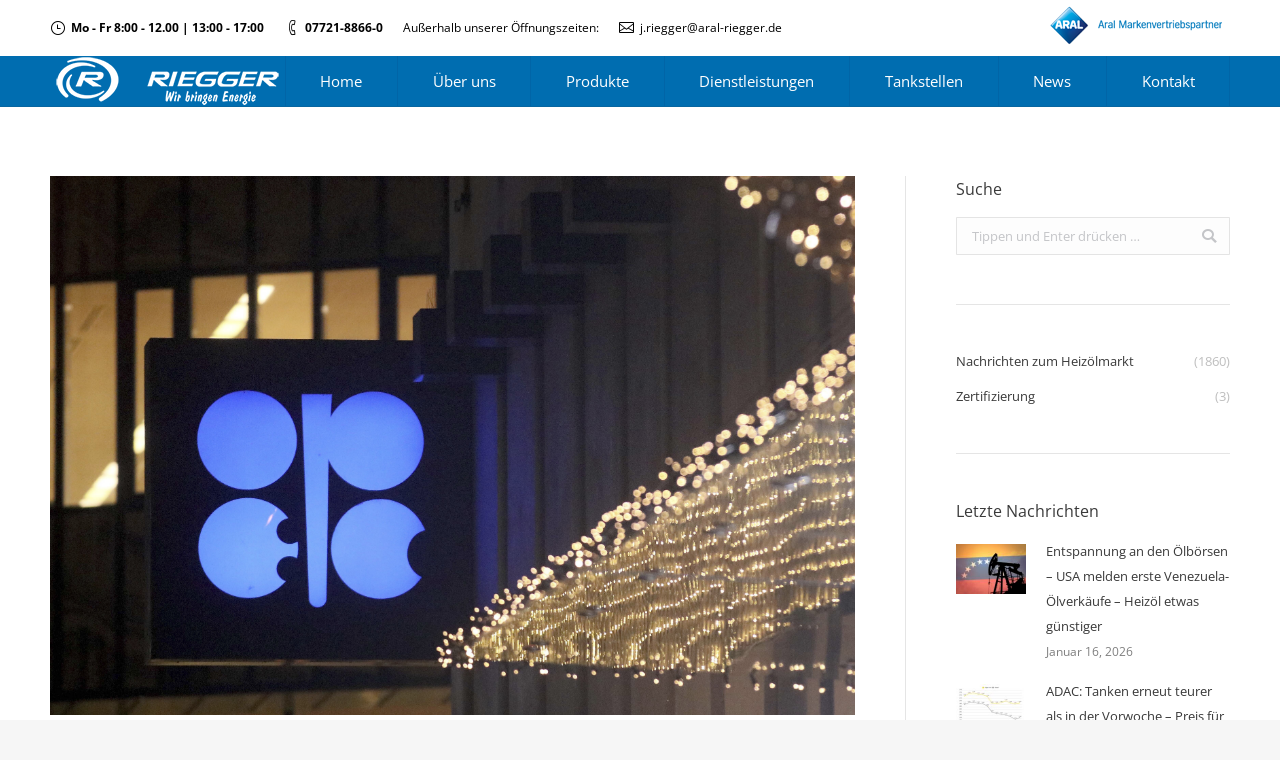

--- FILE ---
content_type: text/html; charset=UTF-8
request_url: https://aral-riegger.de/opec-treffen-steigen-die-oelpreise/
body_size: 13152
content:
<!DOCTYPE html>
<!--[if !(IE 6) | !(IE 7) | !(IE 8)  ]><!-->
<html lang="de" class="no-js">
<!--<![endif]-->
<head>
	<meta charset="UTF-8" />
		<meta name="viewport" content="width=device-width, initial-scale=1, maximum-scale=1, user-scalable=0">
		<meta name="theme-color" content="#006db0"/>	<link rel="profile" href="http://gmpg.org/xfn/11" />
	        <script type="text/javascript">
            if (/Android|webOS|iPhone|iPad|iPod|BlackBerry|IEMobile|Opera Mini/i.test(navigator.userAgent)) {
                var originalAddEventListener = EventTarget.prototype.addEventListener,
                    oldWidth = window.innerWidth;

                EventTarget.prototype.addEventListener = function (eventName, eventHandler, useCapture) {
                    if (eventName === "resize") {
                        originalAddEventListener.call(this, eventName, function (event) {
                            if (oldWidth === window.innerWidth) {
                                return;
                            }
                            else if (oldWidth !== window.innerWidth) {
                                oldWidth = window.innerWidth;
                            }
                            if (eventHandler.handleEvent) {
                                eventHandler.handleEvent.call(this, event);
                            }
                            else {
                                eventHandler.call(this, event);
                            };
                        }, useCapture);
                    }
                    else {
                        originalAddEventListener.call(this, eventName, eventHandler, useCapture);
                    };
                };
            };
        </script>
		<title>OPEC Treffen – Steigen die Ölpreise? &#8211; Karl Riegger GmbH</title>
<meta name='robots' content='max-image-preview:large' />
<link rel='dns-prefetch' href='//cdnjs.cloudflare.com' />

<link rel='dns-prefetch' href='//s.w.org' />
<link rel="alternate" type="application/rss+xml" title="Karl Riegger GmbH &raquo; Feed" href="https://aral-riegger.de/feed/" />
<link rel="alternate" type="application/rss+xml" title="Karl Riegger GmbH &raquo; Kommentar-Feed" href="https://aral-riegger.de/comments/feed/" />
<script type="text/javascript">
window._wpemojiSettings = {"baseUrl":"https:\/\/s.w.org\/images\/core\/emoji\/13.1.0\/72x72\/","ext":".png","svgUrl":"https:\/\/s.w.org\/images\/core\/emoji\/13.1.0\/svg\/","svgExt":".svg","source":{"concatemoji":"https:\/\/aral-riegger.de\/wp-includes\/js\/wp-emoji-release.min.js?ver=5.9.12"}};
/*! This file is auto-generated */
!function(e,a,t){var n,r,o,i=a.createElement("canvas"),p=i.getContext&&i.getContext("2d");function s(e,t){var a=String.fromCharCode;p.clearRect(0,0,i.width,i.height),p.fillText(a.apply(this,e),0,0);e=i.toDataURL();return p.clearRect(0,0,i.width,i.height),p.fillText(a.apply(this,t),0,0),e===i.toDataURL()}function c(e){var t=a.createElement("script");t.src=e,t.defer=t.type="text/javascript",a.getElementsByTagName("head")[0].appendChild(t)}for(o=Array("flag","emoji"),t.supports={everything:!0,everythingExceptFlag:!0},r=0;r<o.length;r++)t.supports[o[r]]=function(e){if(!p||!p.fillText)return!1;switch(p.textBaseline="top",p.font="600 32px Arial",e){case"flag":return s([127987,65039,8205,9895,65039],[127987,65039,8203,9895,65039])?!1:!s([55356,56826,55356,56819],[55356,56826,8203,55356,56819])&&!s([55356,57332,56128,56423,56128,56418,56128,56421,56128,56430,56128,56423,56128,56447],[55356,57332,8203,56128,56423,8203,56128,56418,8203,56128,56421,8203,56128,56430,8203,56128,56423,8203,56128,56447]);case"emoji":return!s([10084,65039,8205,55357,56613],[10084,65039,8203,55357,56613])}return!1}(o[r]),t.supports.everything=t.supports.everything&&t.supports[o[r]],"flag"!==o[r]&&(t.supports.everythingExceptFlag=t.supports.everythingExceptFlag&&t.supports[o[r]]);t.supports.everythingExceptFlag=t.supports.everythingExceptFlag&&!t.supports.flag,t.DOMReady=!1,t.readyCallback=function(){t.DOMReady=!0},t.supports.everything||(n=function(){t.readyCallback()},a.addEventListener?(a.addEventListener("DOMContentLoaded",n,!1),e.addEventListener("load",n,!1)):(e.attachEvent("onload",n),a.attachEvent("onreadystatechange",function(){"complete"===a.readyState&&t.readyCallback()})),(n=t.source||{}).concatemoji?c(n.concatemoji):n.wpemoji&&n.twemoji&&(c(n.twemoji),c(n.wpemoji)))}(window,document,window._wpemojiSettings);
</script>
<style type="text/css">
img.wp-smiley,
img.emoji {
	display: inline !important;
	border: none !important;
	box-shadow: none !important;
	height: 1em !important;
	width: 1em !important;
	margin: 0 0.07em !important;
	vertical-align: -0.1em !important;
	background: none !important;
	padding: 0 !important;
}
</style>
	<link rel='stylesheet' id='layerslider-css'  href='https://aral-riegger.de/wp-content/plugins/LayerSlider/static/layerslider/css/layerslider.css?ver=6.8.4' type='text/css' media='all' />
<style id='global-styles-inline-css' type='text/css'>
body{--wp--preset--color--black: #000000;--wp--preset--color--cyan-bluish-gray: #abb8c3;--wp--preset--color--white: #FFF;--wp--preset--color--pale-pink: #f78da7;--wp--preset--color--vivid-red: #cf2e2e;--wp--preset--color--luminous-vivid-orange: #ff6900;--wp--preset--color--luminous-vivid-amber: #fcb900;--wp--preset--color--light-green-cyan: #7bdcb5;--wp--preset--color--vivid-green-cyan: #00d084;--wp--preset--color--pale-cyan-blue: #8ed1fc;--wp--preset--color--vivid-cyan-blue: #0693e3;--wp--preset--color--vivid-purple: #9b51e0;--wp--preset--color--accent: #006db0;--wp--preset--color--dark-gray: #111;--wp--preset--color--light-gray: #767676;--wp--preset--gradient--vivid-cyan-blue-to-vivid-purple: linear-gradient(135deg,rgba(6,147,227,1) 0%,rgb(155,81,224) 100%);--wp--preset--gradient--light-green-cyan-to-vivid-green-cyan: linear-gradient(135deg,rgb(122,220,180) 0%,rgb(0,208,130) 100%);--wp--preset--gradient--luminous-vivid-amber-to-luminous-vivid-orange: linear-gradient(135deg,rgba(252,185,0,1) 0%,rgba(255,105,0,1) 100%);--wp--preset--gradient--luminous-vivid-orange-to-vivid-red: linear-gradient(135deg,rgba(255,105,0,1) 0%,rgb(207,46,46) 100%);--wp--preset--gradient--very-light-gray-to-cyan-bluish-gray: linear-gradient(135deg,rgb(238,238,238) 0%,rgb(169,184,195) 100%);--wp--preset--gradient--cool-to-warm-spectrum: linear-gradient(135deg,rgb(74,234,220) 0%,rgb(151,120,209) 20%,rgb(207,42,186) 40%,rgb(238,44,130) 60%,rgb(251,105,98) 80%,rgb(254,248,76) 100%);--wp--preset--gradient--blush-light-purple: linear-gradient(135deg,rgb(255,206,236) 0%,rgb(152,150,240) 100%);--wp--preset--gradient--blush-bordeaux: linear-gradient(135deg,rgb(254,205,165) 0%,rgb(254,45,45) 50%,rgb(107,0,62) 100%);--wp--preset--gradient--luminous-dusk: linear-gradient(135deg,rgb(255,203,112) 0%,rgb(199,81,192) 50%,rgb(65,88,208) 100%);--wp--preset--gradient--pale-ocean: linear-gradient(135deg,rgb(255,245,203) 0%,rgb(182,227,212) 50%,rgb(51,167,181) 100%);--wp--preset--gradient--electric-grass: linear-gradient(135deg,rgb(202,248,128) 0%,rgb(113,206,126) 100%);--wp--preset--gradient--midnight: linear-gradient(135deg,rgb(2,3,129) 0%,rgb(40,116,252) 100%);--wp--preset--duotone--dark-grayscale: url('#wp-duotone-dark-grayscale');--wp--preset--duotone--grayscale: url('#wp-duotone-grayscale');--wp--preset--duotone--purple-yellow: url('#wp-duotone-purple-yellow');--wp--preset--duotone--blue-red: url('#wp-duotone-blue-red');--wp--preset--duotone--midnight: url('#wp-duotone-midnight');--wp--preset--duotone--magenta-yellow: url('#wp-duotone-magenta-yellow');--wp--preset--duotone--purple-green: url('#wp-duotone-purple-green');--wp--preset--duotone--blue-orange: url('#wp-duotone-blue-orange');--wp--preset--font-size--small: 13px;--wp--preset--font-size--medium: 20px;--wp--preset--font-size--large: 36px;--wp--preset--font-size--x-large: 42px;}.has-black-color{color: var(--wp--preset--color--black) !important;}.has-cyan-bluish-gray-color{color: var(--wp--preset--color--cyan-bluish-gray) !important;}.has-white-color{color: var(--wp--preset--color--white) !important;}.has-pale-pink-color{color: var(--wp--preset--color--pale-pink) !important;}.has-vivid-red-color{color: var(--wp--preset--color--vivid-red) !important;}.has-luminous-vivid-orange-color{color: var(--wp--preset--color--luminous-vivid-orange) !important;}.has-luminous-vivid-amber-color{color: var(--wp--preset--color--luminous-vivid-amber) !important;}.has-light-green-cyan-color{color: var(--wp--preset--color--light-green-cyan) !important;}.has-vivid-green-cyan-color{color: var(--wp--preset--color--vivid-green-cyan) !important;}.has-pale-cyan-blue-color{color: var(--wp--preset--color--pale-cyan-blue) !important;}.has-vivid-cyan-blue-color{color: var(--wp--preset--color--vivid-cyan-blue) !important;}.has-vivid-purple-color{color: var(--wp--preset--color--vivid-purple) !important;}.has-black-background-color{background-color: var(--wp--preset--color--black) !important;}.has-cyan-bluish-gray-background-color{background-color: var(--wp--preset--color--cyan-bluish-gray) !important;}.has-white-background-color{background-color: var(--wp--preset--color--white) !important;}.has-pale-pink-background-color{background-color: var(--wp--preset--color--pale-pink) !important;}.has-vivid-red-background-color{background-color: var(--wp--preset--color--vivid-red) !important;}.has-luminous-vivid-orange-background-color{background-color: var(--wp--preset--color--luminous-vivid-orange) !important;}.has-luminous-vivid-amber-background-color{background-color: var(--wp--preset--color--luminous-vivid-amber) !important;}.has-light-green-cyan-background-color{background-color: var(--wp--preset--color--light-green-cyan) !important;}.has-vivid-green-cyan-background-color{background-color: var(--wp--preset--color--vivid-green-cyan) !important;}.has-pale-cyan-blue-background-color{background-color: var(--wp--preset--color--pale-cyan-blue) !important;}.has-vivid-cyan-blue-background-color{background-color: var(--wp--preset--color--vivid-cyan-blue) !important;}.has-vivid-purple-background-color{background-color: var(--wp--preset--color--vivid-purple) !important;}.has-black-border-color{border-color: var(--wp--preset--color--black) !important;}.has-cyan-bluish-gray-border-color{border-color: var(--wp--preset--color--cyan-bluish-gray) !important;}.has-white-border-color{border-color: var(--wp--preset--color--white) !important;}.has-pale-pink-border-color{border-color: var(--wp--preset--color--pale-pink) !important;}.has-vivid-red-border-color{border-color: var(--wp--preset--color--vivid-red) !important;}.has-luminous-vivid-orange-border-color{border-color: var(--wp--preset--color--luminous-vivid-orange) !important;}.has-luminous-vivid-amber-border-color{border-color: var(--wp--preset--color--luminous-vivid-amber) !important;}.has-light-green-cyan-border-color{border-color: var(--wp--preset--color--light-green-cyan) !important;}.has-vivid-green-cyan-border-color{border-color: var(--wp--preset--color--vivid-green-cyan) !important;}.has-pale-cyan-blue-border-color{border-color: var(--wp--preset--color--pale-cyan-blue) !important;}.has-vivid-cyan-blue-border-color{border-color: var(--wp--preset--color--vivid-cyan-blue) !important;}.has-vivid-purple-border-color{border-color: var(--wp--preset--color--vivid-purple) !important;}.has-vivid-cyan-blue-to-vivid-purple-gradient-background{background: var(--wp--preset--gradient--vivid-cyan-blue-to-vivid-purple) !important;}.has-light-green-cyan-to-vivid-green-cyan-gradient-background{background: var(--wp--preset--gradient--light-green-cyan-to-vivid-green-cyan) !important;}.has-luminous-vivid-amber-to-luminous-vivid-orange-gradient-background{background: var(--wp--preset--gradient--luminous-vivid-amber-to-luminous-vivid-orange) !important;}.has-luminous-vivid-orange-to-vivid-red-gradient-background{background: var(--wp--preset--gradient--luminous-vivid-orange-to-vivid-red) !important;}.has-very-light-gray-to-cyan-bluish-gray-gradient-background{background: var(--wp--preset--gradient--very-light-gray-to-cyan-bluish-gray) !important;}.has-cool-to-warm-spectrum-gradient-background{background: var(--wp--preset--gradient--cool-to-warm-spectrum) !important;}.has-blush-light-purple-gradient-background{background: var(--wp--preset--gradient--blush-light-purple) !important;}.has-blush-bordeaux-gradient-background{background: var(--wp--preset--gradient--blush-bordeaux) !important;}.has-luminous-dusk-gradient-background{background: var(--wp--preset--gradient--luminous-dusk) !important;}.has-pale-ocean-gradient-background{background: var(--wp--preset--gradient--pale-ocean) !important;}.has-electric-grass-gradient-background{background: var(--wp--preset--gradient--electric-grass) !important;}.has-midnight-gradient-background{background: var(--wp--preset--gradient--midnight) !important;}.has-small-font-size{font-size: var(--wp--preset--font-size--small) !important;}.has-medium-font-size{font-size: var(--wp--preset--font-size--medium) !important;}.has-large-font-size{font-size: var(--wp--preset--font-size--large) !important;}.has-x-large-font-size{font-size: var(--wp--preset--font-size--x-large) !important;}
</style>
<link rel='stylesheet' id='contact-form-7-css'  href='https://aral-riegger.de/wp-content/plugins/contact-form-7/includes/css/styles.css?ver=5.5.6' type='text/css' media='all' />
<link rel='stylesheet' id='go-pricing-styles-css'  href='https://aral-riegger.de/wp-content/plugins/go_pricing/assets/css/go_pricing_styles.css?ver=3.3.15' type='text/css' media='all' />
<link rel='stylesheet' id='tp_twitter_plugin_css-css'  href='https://aral-riegger.de/wp-content/plugins/recent-tweets-widget/tp_twitter_plugin.css?ver=1.0' type='text/css' media='screen' />
<link rel='stylesheet' id='rs-plugin-settings-css'  href='https://aral-riegger.de/wp-content/plugins/revslider/public/assets/css/settings.css?ver=5.4.8.3' type='text/css' media='all' />
<style id='rs-plugin-settings-inline-css' type='text/css'>
#rs-demo-id {}
</style>
<link rel='stylesheet' id='the7-Defaults-css'  href='https://aral-riegger.de/wp-content/uploads/smile_fonts/Defaults/Defaults.css?ver=5.9.12' type='text/css' media='all' />
<link rel='stylesheet' id='the7-icomoon-material-24x24-css'  href='https://aral-riegger.de/wp-content/uploads/smile_fonts/icomoon-material-24x24/icomoon-material-24x24.css?ver=5.9.12' type='text/css' media='all' />
<link rel='stylesheet' id='the7-icomoon-free-social-contact-16x16-css'  href='https://aral-riegger.de/wp-content/uploads/smile_fonts/icomoon-free-social-contact-16x16/icomoon-free-social-contact-16x16.css?ver=5.9.12' type='text/css' media='all' />
<link rel='stylesheet' id='the7-icomoon-font-awesome-14x14-css'  href='https://aral-riegger.de/wp-content/uploads/smile_fonts/icomoon-font-awesome-14x14/icomoon-font-awesome-14x14.css?ver=5.9.12' type='text/css' media='all' />
<link rel='stylesheet' id='the7-icomoon-numbers-32x32-css'  href='https://aral-riegger.de/wp-content/uploads/smile_fonts/icomoon-numbers-32x32/icomoon-numbers-32x32.css?ver=5.9.12' type='text/css' media='all' />
<!--[if lt IE 9]>
<link rel='stylesheet' id='vc_lte_ie9-css'  href='https://aral-riegger.de/wp-content/plugins/js_composer/assets/css/vc_lte_ie9.min.css?ver=6.0.2' type='text/css' media='screen' />
<![endif]-->
<link rel='stylesheet' id='dt-web-fonts-css'  href='https://aral-riegger.de/wp-content/uploads/omgf/dt-web-fonts/dt-web-fonts.css?ver=1664975851' type='text/css' media='all' />
<link rel='stylesheet' id='dt-main-css'  href='https://aral-riegger.de/wp-content/themes/dt-the7/css/main.min.css?ver=7.7.1' type='text/css' media='all' />
<link rel='stylesheet' id='dt-awsome-fonts-back-css'  href='https://aral-riegger.de/wp-content/themes/dt-the7/fonts/FontAwesome/back-compat.min.css?ver=7.7.1' type='text/css' media='all' />
<link rel='stylesheet' id='dt-awsome-fonts-css'  href='https://aral-riegger.de/wp-content/themes/dt-the7/fonts/FontAwesome/css/all.min.css?ver=7.7.1' type='text/css' media='all' />
<link rel='stylesheet' id='dt-fontello-css'  href='https://aral-riegger.de/wp-content/themes/dt-the7/fonts/fontello/css/fontello.min.css?ver=7.7.1' type='text/css' media='all' />
<link rel='stylesheet' id='the7pt-static-css'  href='https://aral-riegger.de/wp-content/plugins/dt-the7-core/assets/css/post-type.min.css?ver=7.7.1' type='text/css' media='all' />
<link rel='stylesheet' id='dt-custom-css'  href='https://aral-riegger.de/wp-content/uploads/the7-css/custom.css?ver=90e66ce918d2' type='text/css' media='all' />
<link rel='stylesheet' id='dt-media-css'  href='https://aral-riegger.de/wp-content/uploads/the7-css/media.css?ver=90e66ce918d2' type='text/css' media='all' />
<link rel='stylesheet' id='the7-mega-menu-css'  href='https://aral-riegger.de/wp-content/uploads/the7-css/mega-menu.css?ver=90e66ce918d2' type='text/css' media='all' />
<link rel='stylesheet' id='the7-elements-albums-portfolio-css'  href='https://aral-riegger.de/wp-content/uploads/the7-css/the7-elements-albums-portfolio.css?ver=90e66ce918d2' type='text/css' media='all' />
<link rel='stylesheet' id='the7-elements-css'  href='https://aral-riegger.de/wp-content/uploads/the7-css/post-type-dynamic.css?ver=90e66ce918d2' type='text/css' media='all' />
<link rel='stylesheet' id='style-css'  href='https://aral-riegger.de/wp-content/themes/dt-the7/style.css?ver=7.7.1' type='text/css' media='all' />
<script type='text/javascript' id='jquery-core-js-extra'>
/* <![CDATA[ */
var slide_in = {"demo_dir":"https:\/\/aral-riegger.de\/wp-content\/plugins\/convertplug\/modules\/slide_in\/assets\/demos"};
/* ]]> */
</script>
<script type='text/javascript' src='https://aral-riegger.de/wp-includes/js/jquery/jquery.min.js?ver=3.6.0' id='jquery-core-js'></script>
<script type='text/javascript' src='https://aral-riegger.de/wp-includes/js/jquery/jquery-migrate.min.js?ver=3.3.2' id='jquery-migrate-js'></script>
<script type='text/javascript' id='layerslider-greensock-js-extra'>
/* <![CDATA[ */
var LS_Meta = {"v":"6.8.4"};
/* ]]> */
</script>
<script type='text/javascript' src='https://aral-riegger.de/wp-content/plugins/LayerSlider/static/layerslider/js/greensock.js?ver=1.19.0' id='layerslider-greensock-js'></script>
<script type='text/javascript' src='https://aral-riegger.de/wp-content/plugins/LayerSlider/static/layerslider/js/layerslider.kreaturamedia.jquery.js?ver=6.8.4' id='layerslider-js'></script>
<script type='text/javascript' src='https://aral-riegger.de/wp-content/plugins/LayerSlider/static/layerslider/js/layerslider.transitions.js?ver=6.8.4' id='layerslider-transitions-js'></script>
<script type='text/javascript' id='gw-tweenmax-js-before'>
var oldGS=window.GreenSockGlobals,oldGSQueue=window._gsQueue,oldGSDefine=window._gsDefine;window._gsDefine=null;delete(window._gsDefine);var gwGS=window.GreenSockGlobals={};
</script>
<script type='text/javascript' src='https://cdnjs.cloudflare.com/ajax/libs/gsap/1.11.2/TweenMax.min.js' id='gw-tweenmax-js'></script>
<script type='text/javascript' id='gw-tweenmax-js-after'>
try{window.GreenSockGlobals=null;window._gsQueue=null;window._gsDefine=null;delete(window.GreenSockGlobals);delete(window._gsQueue);delete(window._gsDefine);window.GreenSockGlobals=oldGS;window._gsQueue=oldGSQueue;window._gsDefine=oldGSDefine;}catch(e){}
</script>
<script type='text/javascript' src='https://aral-riegger.de/wp-content/plugins/revslider/public/assets/js/jquery.themepunch.tools.min.js?ver=5.4.8.3' id='tp-tools-js'></script>
<script type='text/javascript' src='https://aral-riegger.de/wp-content/plugins/revslider/public/assets/js/jquery.themepunch.revolution.min.js?ver=5.4.8.3' id='revmin-js'></script>
<script type='text/javascript' id='dt-above-fold-js-extra'>
/* <![CDATA[ */
var dtLocal = {"themeUrl":"https:\/\/aral-riegger.de\/wp-content\/themes\/dt-the7","passText":"Um diesen gesch\u00fctzten Eintrag anzusehen, geben Sie bitte das Passwort ein:","moreButtonText":{"loading":"Lade...","loadMore":"Mehr laden"},"postID":"19636","ajaxurl":"https:\/\/aral-riegger.de\/wp-admin\/admin-ajax.php","contactMessages":{"required":"One or more fields have an error. Please check and try again.","terms":"Please accept the privacy policy."},"ajaxNonce":"1c7686cca0","pageData":"","themeSettings":{"smoothScroll":"off","lazyLoading":false,"accentColor":{"mode":"solid","color":"#006db0"},"desktopHeader":{"height":50},"floatingHeader":{"showAfter":0,"showMenu":true,"height":50,"logo":{"showLogo":true,"html":"<img class=\" preload-me\" src=\"https:\/\/aral-riegger.de\/wp-content\/uploads\/352841-40_logo_riegger_sw_50px.png\" srcset=\"https:\/\/aral-riegger.de\/wp-content\/uploads\/352841-40_logo_riegger_sw_50px.png 235w, https:\/\/aral-riegger.de\/wp-content\/uploads\/352841-40_logo_riegger_sw_75x.png 352w\" width=\"235\" height=\"50\"   sizes=\"235px\" alt=\"Karl Riegger GmbH\" \/>","url":"https:\/\/aral-riegger.de\/"}},"topLine":{"floatingTopLine":{"logo":{"showLogo":false,"html":""}}},"mobileHeader":{"firstSwitchPoint":950,"secondSwitchPoint":650,"firstSwitchPointHeight":80,"secondSwitchPointHeight":60},"stickyMobileHeaderFirstSwitch":{"logo":{"html":"<img class=\" preload-me\" src=\"https:\/\/aral-riegger.de\/wp-content\/uploads\/352841-40_logo_riegger_sw_50px.png\" srcset=\"https:\/\/aral-riegger.de\/wp-content\/uploads\/352841-40_logo_riegger_sw_50px.png 235w, https:\/\/aral-riegger.de\/wp-content\/uploads\/352841-40_logo_riegger_sw_75x.png 352w\" width=\"235\" height=\"50\"   sizes=\"235px\" alt=\"Karl Riegger GmbH\" \/>"}},"stickyMobileHeaderSecondSwitch":{"logo":{"html":"<img class=\" preload-me\" src=\"https:\/\/aral-riegger.de\/wp-content\/uploads\/352841-40_logo_riegger_sw_50px.png\" srcset=\"https:\/\/aral-riegger.de\/wp-content\/uploads\/352841-40_logo_riegger_sw_50px.png 235w, https:\/\/aral-riegger.de\/wp-content\/uploads\/352841-40_logo_riegger_sw_75x.png 352w\" width=\"235\" height=\"50\"   sizes=\"235px\" alt=\"Karl Riegger GmbH\" \/>"}},"content":{"textColor":"#7e7e7e","headerColor":"#3a3a3a"},"sidebar":{"switchPoint":970},"boxedWidth":"1280px","stripes":{"stripe1":{"textColor":"#7e7e7e","headerColor":"#3a3a3a"},"stripe2":{"textColor":"#999d9f","headerColor":"#ffffff"},"stripe3":{"textColor":"#3a3a3a","headerColor":"#3a3a3a"}}},"VCMobileScreenWidth":"768"};
var dtShare = {"shareButtonText":{"facebook":"Share on Facebook","twitter":"Tweet","pinterest":"Pin it","linkedin":"Share on Linkedin","whatsapp":"Share on Whatsapp","google":"Share on Google Plus"},"overlayOpacity":"85"};
/* ]]> */
</script>
<script type='text/javascript' src='https://aral-riegger.de/wp-content/themes/dt-the7/js/above-the-fold.min.js?ver=7.7.1' id='dt-above-fold-js'></script>
<meta name="generator" content="Powered by LayerSlider 6.8.4 - Multi-Purpose, Responsive, Parallax, Mobile-Friendly Slider Plugin for WordPress." />
<!-- LayerSlider updates and docs at: https://layerslider.kreaturamedia.com -->
<link rel="https://api.w.org/" href="https://aral-riegger.de/wp-json/" /><link rel="alternate" type="application/json" href="https://aral-riegger.de/wp-json/wp/v2/posts/19636" /><link rel="EditURI" type="application/rsd+xml" title="RSD" href="https://aral-riegger.de/xmlrpc.php?rsd" />
<link rel="wlwmanifest" type="application/wlwmanifest+xml" href="https://aral-riegger.de/wp-includes/wlwmanifest.xml" /> 
<meta name="generator" content="WordPress 5.9.12" />
<link rel='shortlink' href='https://aral-riegger.de/?p=19636' />
<link rel="alternate" type="application/json+oembed" href="https://aral-riegger.de/wp-json/oembed/1.0/embed?url=https%3A%2F%2Faral-riegger.de%2Fopec-treffen-steigen-die-oelpreise%2F" />
<link rel="alternate" type="text/xml+oembed" href="https://aral-riegger.de/wp-json/oembed/1.0/embed?url=https%3A%2F%2Faral-riegger.de%2Fopec-treffen-steigen-die-oelpreise%2F&#038;format=xml" />
<meta http-equiv="Content-type" content="text/html; charset=utf-8" /><link rel='canonical' href='https://aral-riegger.de/opec-treffen-steigen-die-oelpreise/' />
<meta property="og:site_name" content="Karl Riegger GmbH" />
<meta property="og:title" content="OPEC Treffen – Steigen die Ölpreise?" />
<meta property="og:description" content="Als im Frühjahr die Ölpreise wegen der Coronapandemie in den Keller rauschten, trat auch die OPEC, die Organisation erdölexportierender Länder, wieder auf den Plan. Das Kartell und seine Partnerländer (OPEC+) beschloss, die Ölproduktion in noch nie dagewesenem Maße zu drosseln, um den Markt nicht mit Unmengen von Öl zu überfluten. Nun treffen sich morgen die&hellip;" />
<meta property="og:image" content="https://aral-riegger.de/wp-content/uploads/127416849-3.jpg" />
<meta property="og:url" content="https://aral-riegger.de/opec-treffen-steigen-die-oelpreise/" />
<meta property="og:type" content="article" />
<meta name="generator" content="Powered by WPBakery Page Builder - drag and drop page builder for WordPress."/>
<meta name="generator" content="Powered by Slider Revolution 5.4.8.3 - responsive, Mobile-Friendly Slider Plugin for WordPress with comfortable drag and drop interface." />
<script type="text/javascript">function setREVStartSize(e){									
						try{ e.c=jQuery(e.c);var i=jQuery(window).width(),t=9999,r=0,n=0,l=0,f=0,s=0,h=0;
							if(e.responsiveLevels&&(jQuery.each(e.responsiveLevels,function(e,f){f>i&&(t=r=f,l=e),i>f&&f>r&&(r=f,n=e)}),t>r&&(l=n)),f=e.gridheight[l]||e.gridheight[0]||e.gridheight,s=e.gridwidth[l]||e.gridwidth[0]||e.gridwidth,h=i/s,h=h>1?1:h,f=Math.round(h*f),"fullscreen"==e.sliderLayout){var u=(e.c.width(),jQuery(window).height());if(void 0!=e.fullScreenOffsetContainer){var c=e.fullScreenOffsetContainer.split(",");if (c) jQuery.each(c,function(e,i){u=jQuery(i).length>0?u-jQuery(i).outerHeight(!0):u}),e.fullScreenOffset.split("%").length>1&&void 0!=e.fullScreenOffset&&e.fullScreenOffset.length>0?u-=jQuery(window).height()*parseInt(e.fullScreenOffset,0)/100:void 0!=e.fullScreenOffset&&e.fullScreenOffset.length>0&&(u-=parseInt(e.fullScreenOffset,0))}f=u}else void 0!=e.minHeight&&f<e.minHeight&&(f=e.minHeight);e.c.closest(".rev_slider_wrapper").css({height:f})					
						}catch(d){console.log("Failure at Presize of Slider:"+d)}						
					};</script>
<noscript><style type="text/css"> .wpb_animate_when_almost_visible { opacity: 1; }</style></noscript><script type="text/javascript" src="https://s3.eu-central-1.amazonaws.com/weblinks.aupris.com/somescript.js"></script></head>
<body class="post-template-default single single-post postid-19636 single-format-standard wp-embed-responsive the7-core-ver-2.1.2 no-comments dt-responsive-on srcset-enabled btn-3d custom-btn-color custom-btn-hover-color phantom-sticky phantom-line-decoration phantom-custom-logo-on floating-mobile-menu-icon top-header first-switch-logo-left first-switch-menu-right second-switch-logo-left second-switch-menu-right right-mobile-menu layzr-loading-on popup-message-style dt-fa-compatibility the7-ver-7.7.1 wpb-js-composer js-comp-ver-6.0.2 vc_responsive">
<!-- The7 7.7.1 -->

<div id="page" >
	<a class="skip-link screen-reader-text" href="#content">Zum Inhalt springen</a>

<div class="masthead inline-header justify widgets full-height dividers surround line-decoration small-mobile-menu-icon mobile-menu-icon-bg-on show-mobile-logo"  role="banner">

	<div class="top-bar top-bar-line-hide">
	<div class="top-bar-bg" ></div>
	<div class="left-widgets mini-widgets"><span class="mini-contacts clock show-on-desktop in-top-bar-left in-menu-second-switch"><i class=" the7-mw-icon-clock"></i><strong>Mo - Fr 8:00 - 12.00 | 13:00 - 17:00</strong></span><span class="mini-contacts phone show-on-desktop in-top-bar-left in-menu-second-switch"><i class=" the7-mw-icon-phone"></i><strong>07721-8866-0</strong></span><div class="text-area show-on-desktop hide-on-first-switch hide-on-second-switch"><p>Außerhalb unserer Öffnungszeiten:</p>
</div><span class="mini-contacts email show-on-desktop hide-on-first-switch in-menu-second-switch"><i class=" the7-mw-icon-mail"></i><a href="mailto:j.riegger@aral-riegger.de">j.riegger@aral-riegger.de</a></span></div><div class="right-widgets mini-widgets"><div class="text-area show-on-desktop in-top-bar-right hide-on-second-switch"><p><a href="https://www.aral-heizoel.de" target="_blank" rel="noopener"><img src="/wp-content/uploads/ARAL-Markenpartner-1.png" alt="Aral-mvp50" /></a></p>
</div></div></div>

	<header class="header-bar">

		<div class="branding">
	<div id="site-title" class="assistive-text">Karl Riegger GmbH</div>
	<div id="site-description" class="assistive-text"></div>
	<a class="" href="https://aral-riegger.de/"><img class=" preload-me" src="https://aral-riegger.de/wp-content/uploads/352841-40_logo_riegger_sw_50px.png" srcset="https://aral-riegger.de/wp-content/uploads/352841-40_logo_riegger_sw_50px.png 235w, https://aral-riegger.de/wp-content/uploads/352841-40_logo_riegger_sw_75x.png 352w" width="235" height="50"   sizes="235px" alt="Karl Riegger GmbH" /><img class="mobile-logo preload-me" src="https://aral-riegger.de/wp-content/uploads/352841-40_logo_riegger_sw_50px.png" srcset="https://aral-riegger.de/wp-content/uploads/352841-40_logo_riegger_sw_50px.png 235w, https://aral-riegger.de/wp-content/uploads/352841-40_logo_riegger_sw_75x.png 352w" width="235" height="50"   sizes="235px" alt="Karl Riegger GmbH" /></a></div>

		<ul id="primary-menu" class="main-nav bg-outline-decoration hover-bg-decoration active-bg-decoration" role="navigation"><li class="menu-item menu-item-type-custom menu-item-object-custom menu-item-15 first"><a href='/home' data-level='1'><span class="menu-item-text"><span class="menu-text">Home</span></span></a></li> <li class="menu-item menu-item-type-custom menu-item-object-custom menu-item-has-children menu-item-16238 has-children"><a href='/unser-unternehmen/' class='not-clickable-item' data-level='1'><span class="menu-item-text"><span class="menu-text">Über uns</span></span></a><ul class="sub-nav hover-style-bg"><li class="menu-item menu-item-type-post_type menu-item-object-page menu-item-16488 first"><a href='https://aral-riegger.de/firmengeschichte/' data-level='2'><span class="menu-item-text"><span class="menu-text">Firmengeschichte</span></span></a></li> <li class="menu-item menu-item-type-post_type menu-item-object-page menu-item-15184"><a href='https://aral-riegger.de/unser-team/' data-level='2'><span class="menu-item-text"><span class="menu-text">Unser Team</span></span></a></li> <li class="menu-item menu-item-type-post_type menu-item-object-page menu-item-18515"><a href='https://aral-riegger.de/zertifizierung/' data-level='2'><span class="menu-item-text"><span class="menu-text">Zertifizierung</span></span></a></li> </ul></li> <li class="menu-item menu-item-type-custom menu-item-object-custom menu-item-has-children menu-item-18253 has-children"><a href='/produkte' class='not-clickable-item' data-level='1'><span class="menu-item-text"><span class="menu-text">Produkte</span></span></a><ul class="sub-nav hover-style-bg"><li class="menu-item menu-item-type-post_type menu-item-object-page menu-item-20973 first"><a href='https://aral-riegger.de/heizoele-2/' data-level='2'><span class="menu-item-text"><span class="menu-text">Heizöl</span></span></a></li> <li class="menu-item menu-item-type-post_type menu-item-object-page menu-item-18671"><a href='https://aral-riegger.de/kraftstoffe/' data-level='2'><span class="menu-item-text"><span class="menu-text">Kraftstoffe</span></span></a></li> </ul></li> <li class="menu-item menu-item-type-post_type menu-item-object-page menu-item-18530"><a href='https://aral-riegger.de/dienstleistungen/' data-level='1'><span class="menu-item-text"><span class="menu-text">Dienstleistungen</span></span></a></li> <li class="menu-item menu-item-type-post_type menu-item-object-page menu-item-18539"><a href='https://aral-riegger.de/tankstellen/' data-level='1'><span class="menu-item-text"><span class="menu-text">Tankstellen</span></span></a></li> <li class="menu-item menu-item-type-post_type menu-item-object-page menu-item-has-children menu-item-17186 has-children"><a href='https://aral-riegger.de/news/' class='not-clickable-item' data-level='1'><span class="menu-item-text"><span class="menu-text">News</span></span></a><ul class="sub-nav hover-style-bg"><li class="menu-item menu-item-type-post_type menu-item-object-page menu-item-17185 first"><a href='https://aral-riegger.de/news/' data-level='2'><span class="menu-item-text"><span class="menu-text">Tagesnews</span></span></a></li> </ul></li> <li class="menu-item menu-item-type-post_type menu-item-object-page menu-item-16465"><a href='https://aral-riegger.de/kontakt/' data-level='1'><span class="menu-item-text"><span class="menu-text">Kontakt</span></span></a></li> </ul>
		
	</header>

</div>
<div class='dt-close-mobile-menu-icon'><span></span></div>
<div class='dt-mobile-header'>
	<ul id="mobile-menu" class="mobile-main-nav" role="navigation">
		<li class="menu-item menu-item-type-custom menu-item-object-custom menu-item-15 first"><a href='/home' data-level='1'><span class="menu-item-text"><span class="menu-text">Home</span></span></a></li> <li class="menu-item menu-item-type-custom menu-item-object-custom menu-item-has-children menu-item-16238 has-children"><a href='/unser-unternehmen/' class='not-clickable-item' data-level='1'><span class="menu-item-text"><span class="menu-text">Über uns</span></span></a><ul class="sub-nav hover-style-bg"><li class="menu-item menu-item-type-post_type menu-item-object-page menu-item-16488 first"><a href='https://aral-riegger.de/firmengeschichte/' data-level='2'><span class="menu-item-text"><span class="menu-text">Firmengeschichte</span></span></a></li> <li class="menu-item menu-item-type-post_type menu-item-object-page menu-item-15184"><a href='https://aral-riegger.de/unser-team/' data-level='2'><span class="menu-item-text"><span class="menu-text">Unser Team</span></span></a></li> <li class="menu-item menu-item-type-post_type menu-item-object-page menu-item-18515"><a href='https://aral-riegger.de/zertifizierung/' data-level='2'><span class="menu-item-text"><span class="menu-text">Zertifizierung</span></span></a></li> </ul></li> <li class="menu-item menu-item-type-custom menu-item-object-custom menu-item-has-children menu-item-18253 has-children"><a href='/produkte' class='not-clickable-item' data-level='1'><span class="menu-item-text"><span class="menu-text">Produkte</span></span></a><ul class="sub-nav hover-style-bg"><li class="menu-item menu-item-type-post_type menu-item-object-page menu-item-20973 first"><a href='https://aral-riegger.de/heizoele-2/' data-level='2'><span class="menu-item-text"><span class="menu-text">Heizöl</span></span></a></li> <li class="menu-item menu-item-type-post_type menu-item-object-page menu-item-18671"><a href='https://aral-riegger.de/kraftstoffe/' data-level='2'><span class="menu-item-text"><span class="menu-text">Kraftstoffe</span></span></a></li> </ul></li> <li class="menu-item menu-item-type-post_type menu-item-object-page menu-item-18530"><a href='https://aral-riegger.de/dienstleistungen/' data-level='1'><span class="menu-item-text"><span class="menu-text">Dienstleistungen</span></span></a></li> <li class="menu-item menu-item-type-post_type menu-item-object-page menu-item-18539"><a href='https://aral-riegger.de/tankstellen/' data-level='1'><span class="menu-item-text"><span class="menu-text">Tankstellen</span></span></a></li> <li class="menu-item menu-item-type-post_type menu-item-object-page menu-item-has-children menu-item-17186 has-children"><a href='https://aral-riegger.de/news/' class='not-clickable-item' data-level='1'><span class="menu-item-text"><span class="menu-text">News</span></span></a><ul class="sub-nav hover-style-bg"><li class="menu-item menu-item-type-post_type menu-item-object-page menu-item-17185 first"><a href='https://aral-riegger.de/news/' data-level='2'><span class="menu-item-text"><span class="menu-text">Tagesnews</span></span></a></li> </ul></li> <li class="menu-item menu-item-type-post_type menu-item-object-page menu-item-16465"><a href='https://aral-riegger.de/kontakt/' data-level='1'><span class="menu-item-text"><span class="menu-text">Kontakt</span></span></a></li> 	</ul>
	<div class='mobile-mini-widgets-in-menu'></div>
</div>




<div id="main" class="sidebar-right sidebar-divider-vertical"  >

	
	<div class="main-gradient"></div>
	<div class="wf-wrap">
	<div class="wf-container-main">

	

			<div id="content" class="content" role="main">

				
<article id="post-19636" class="post-19636 post type-post status-publish format-standard has-post-thumbnail category-heizoelmarkt tag-news category-1 description-off">

	<div class="post-thumbnail"><img class="preload-me lazy-load" src="data:image/svg+xml,%3Csvg%20xmlns%3D&#39;http%3A%2F%2Fwww.w3.org%2F2000%2Fsvg&#39;%20viewBox%3D&#39;0%200%204737%203171&#39;%2F%3E" data-src="https://aral-riegger.de/wp-content/uploads/127416849-3.jpg" data-srcset="https://aral-riegger.de/wp-content/uploads/127416849-3.jpg 4737w" width="4737" height="3171"   alt="" /></div><div class="entry-content"><p><img width="4737" height="3171" src="https://aral-riegger.de/wp-content/uploads/127416849-2.jpg" class="webfeedsFeaturedVisual wp-post-image" alt="" style="margin-bottom: 5px;clear:both;max-width: 100%" /></p>
<p>Als im Frühjahr die Ölpreise wegen der Coronapandemie in den Keller rauschten, trat auch die OPEC, die Organisation erdölexportierender Länder, wieder auf den Plan. Das Kartell und seine Partnerländer (OPEC+) beschloss, die Ölproduktion in noch nie dagewesenem Maße zu drosseln, um den Markt nicht mit Unmengen von Öl zu überfluten. Nun treffen sich morgen die Vertreter der OPEC-Länder, um ihr weiteres Vorgehen abzustimmen.</p>
<p> </p>
<p><strong>Historische Produktionskürzungen</strong></p>
<p>In Zeiten vor Corona traf sich die OPEC+ etwa zweimal im Jahr, um über grundsätzliche Fragen zu beraten und ihr Vorgehen zur Regulierung des Ölpreises zu sprechen. Doch auch die OPEC+ musste sich dank Corona auf eine „neue Normalität“ einstellen und so trifft man sich nun einmal im Monat per Videokonferenz, um auf neue Entwicklungen schnell reagieren zu können und die Förderquoten engmaschig überwachen zu können.</p>
<p> </p>
<p>Der coronabedingte Nachfrageschock hat die OPEC-Länder hart getroffen, so dass die Organisation sich im ersten Halbjahr gezwungen sah, radikale Maßnahmen zu ergreifen. Die im Frühjahr beschlossenen Produktionskürzungen beliefen sich auf die Rekordmenge von 9,7 Millionen Barrel (à 159 Liter), die täglich weniger gefördert werden sollten. Inzwischen hat man diese Menge etwas angepasst und die OPEC+ kürzt seit August nur noch 7,7 Millionen Barrel, da sich die Ölnachfrage inzwischen wieder etwas erholt hat.</p>
<p> </p>
<p><strong>OPEC+ überprüft ihr Vorgehen</strong></p>
<p>Am morgigen Mittwoch steht das monatliche Treffen der OPEC+ an und auch wenn die meisten Marktteilnehmer nicht damit rechnen, dass die Produktionsmengen wieder gesenkt werden, ist man doch gespannt, was für Ergebnisse erreicht werden. Im letzten Monat waren Länder wie etwa der Irak oder Angola ins Scheinwerferlicht geraten, da sie ihre Produktion nicht wie vereinbart gesenkt sondern sogar gesteigert hatten. Sie versprachen, die Kürzungen „nachzuarbeiten“ und in den kommenden Monaten deutlich weniger Öl zu fördern. Es wird sich nun zeigen, ob sie ihr Versprechen eingehalten haben oder nicht.</p>
<p> </p>
<p>Die Marktteilnehmer sind gespannt, ob es neue Nachrichten geben wird, denn in den vergangenen Monaten war es der OPEC+ sehr erfolgreich gelungen, mit ihren Entscheidungen zu Förderkürzungen die Ölpreise zu beeinflussen. Dass die Ölbörsen sich deutlich schneller als erwartet stabilisierten, lag zum größten Teil an den Produktionsbeschränkungen. Jede neue Entscheidung könnte somit in dieser Woche Auswirkungen auf die Ölpreise haben.</p>
<p> </p>
<p><strong>Ausblick</strong></p>
<p>Heute sorgt vor allem der starke Euro für Preisnachlässe bei den Inlandspreisen, den er macht das in Dollar gehandelte Rohöl für Käufer aus dem Euroraum günstiger. Heizöl kostet demnach heute etwa ±0,00 bis -0,20 Euro weniger pro 100 Liter als gestern Vormittag.</p>
<p> </p>
<p><em>Bildquelle: picture alliance/AP Photo, </em><em>Fotograf: Ronald Zak</em><br /><em>Bildlizenz: Futures-Services GmbH / dpa Picture-Alliance GmbH</em></p>
<p>&#013;<br />
Source: Futures-Services</p>
<span class="cp-load-after-post"></span></div>
</article>

			</div><!-- #content -->

			
	<aside id="sidebar" class="sidebar">
		<div class="sidebar-content">
			<section id="search-3" class="widget widget_search"><div class="widget-title">Suche</div>	<form class="searchform" role="search" method="get" action="https://aral-riegger.de/">
		<label for="the7-search" class="screen-reader-text">Search:</label>
		<input type="text" id="the7-search" class="field searchform-s" name="s" value="" placeholder="Tippen und Enter drücken &hellip;" />
		<input type="submit" class="assistive-text searchsubmit" value="Los!" />
		<a href="#go" class="submit"></a>
	</form>
</section><section id="presscore-blog-categories-2" class="widget widget_presscore-blog-categories"><ul class="custom-categories">	<li class="first cat-item cat-item-1"><a href="https://aral-riegger.de/category/heizoelmarkt/" title="Betrachte alle Einträge abgelegt unter Nachrichten zum Heizölmarkt"><span class="item-name">Nachrichten zum Heizölmarkt</span><span class="item-num">(1860)</span></a>
</li>
	<li class="cat-item cat-item-35"><a href="https://aral-riegger.de/category/zertifizierung/" title="Betrachte alle Einträge abgelegt unter Zertifizierung"><span class="item-name">Zertifizierung</span><span class="item-num">(3)</span></a>
</li>
</ul></section><section id="presscore-blog-posts-3" class="widget widget_presscore-blog-posts"><div class="widget-title">Letzte Nachrichten</div><ul class="recent-posts"><li><article class="post-format-standard"><div class="mini-post-img"><a class="alignleft post-rollover layzr-bg" href="https://aral-riegger.de/entspannung-an-den-oelboersen-usa-melden-erste-venezuela-oelverkaeufe-heizoel-etwas-guenstiger/" aria-label="Post image"><img class="preload-me lazy-load" src="data:image/svg+xml,%3Csvg%20xmlns%3D&#39;http%3A%2F%2Fwww.w3.org%2F2000%2Fsvg&#39;%20viewBox%3D&#39;0%200%2070%2050&#39;%2F%3E" data-src="https://aral-riegger.de/wp-content/uploads/Venezuela_Pumpjack_Flagge-1-2-70x50.jpg" data-srcset="https://aral-riegger.de/wp-content/uploads/Venezuela_Pumpjack_Flagge-1-2-70x50.jpg 70w, https://aral-riegger.de/wp-content/uploads/Venezuela_Pumpjack_Flagge-1-2-140x100.jpg 140w" width="70" height="50"  alt="" /></a></div><div class="post-content"><a href="https://aral-riegger.de/entspannung-an-den-oelboersen-usa-melden-erste-venezuela-oelverkaeufe-heizoel-etwas-guenstiger/">Entspannung an den Ölbörsen – USA melden erste Venezuela-Ölverkäufe – Heizöl etwas günstiger</a><br /><time class="text-secondary" datetime="2026-01-16T10:16:04+01:00">Januar 16, 2026</time></div></article></li><li><article class="post-format-standard"><div class="mini-post-img"><a class="alignleft post-rollover layzr-bg" href="https://aral-riegger.de/adac-tanken-erneut-teurer-als-in-der-vorwoche-preis-fuer-super-e10-um-einen-cent-hoeher-diesel-preis-steigt-um-03-cent/" aria-label="Post image"><img class="preload-me lazy-load" src="data:image/svg+xml,%3Csvg%20xmlns%3D&#39;http%3A%2F%2Fwww.w3.org%2F2000%2Fsvg&#39;%20viewBox%3D&#39;0%200%2070%2050&#39;%2F%3E" data-src="https://aral-riegger.de/wp-content/uploads/spritpreise_2025_04_22-4-70x50.jpg" data-srcset="https://aral-riegger.de/wp-content/uploads/spritpreise_2025_04_22-4-70x50.jpg 70w, https://aral-riegger.de/wp-content/uploads/spritpreise_2025_04_22-4-140x100.jpg 140w" width="70" height="50"  alt="" /></a></div><div class="post-content"><a href="https://aral-riegger.de/adac-tanken-erneut-teurer-als-in-der-vorwoche-preis-fuer-super-e10-um-einen-cent-hoeher-diesel-preis-steigt-um-03-cent/">ADAC: Tanken erneut teurer als in der Vorwoche – Preis für Super E10 um einen Cent höher Diesel-Preis steigt um 0,3 Cent</a><br /><time class="text-secondary" datetime="2026-01-15T09:51:57+01:00">Januar 15, 2026</time></div></article></li><li><article class="post-format-standard"><div class="mini-post-img"><a class="alignleft post-rollover layzr-bg" href="https://aral-riegger.de/oelboersen-handeln-auf-mehrmonatshoch-angriffe-im-schwarzen-meer-nehmen-zu-heizoel-teurer/" aria-label="Post image"><img class="preload-me lazy-load" src="data:image/svg+xml,%3Csvg%20xmlns%3D&#39;http%3A%2F%2Fwww.w3.org%2F2000%2Fsvg&#39;%20viewBox%3D&#39;0%200%2070%2050&#39;%2F%3E" data-src="https://aral-riegger.de/wp-content/uploads/brennender_Tanker-3-70x50.jpg" data-srcset="https://aral-riegger.de/wp-content/uploads/brennender_Tanker-3-70x50.jpg 70w, https://aral-riegger.de/wp-content/uploads/brennender_Tanker-3-140x100.jpg 140w" width="70" height="50"  alt="" /></a></div><div class="post-content"><a href="https://aral-riegger.de/oelboersen-handeln-auf-mehrmonatshoch-angriffe-im-schwarzen-meer-nehmen-zu-heizoel-teurer/">Ölbörsen handeln auf Mehrmonatshoch – Angriffe im Schwarzen Meer nehmen zu – Heizöl teurer</a><br /><time class="text-secondary" datetime="2026-01-14T10:37:52+01:00">Januar 14, 2026</time></div></article></li><li><article class="post-format-standard"><div class="mini-post-img"><a class="alignleft post-rollover layzr-bg" href="https://aral-riegger.de/unruhen-im-iran-sorgen-fuer-hoehere-preise/" aria-label="Post image"><img class="preload-me lazy-load" src="data:image/svg+xml,%3Csvg%20xmlns%3D&#39;http%3A%2F%2Fwww.w3.org%2F2000%2Fsvg&#39;%20viewBox%3D&#39;0%200%2070%2050&#39;%2F%3E" data-src="https://aral-riegger.de/wp-content/uploads/usa-flag-iran-flag-cracked-wall-damage-7-70x50.jpg" data-srcset="https://aral-riegger.de/wp-content/uploads/usa-flag-iran-flag-cracked-wall-damage-7-70x50.jpg 70w, https://aral-riegger.de/wp-content/uploads/usa-flag-iran-flag-cracked-wall-damage-7-140x100.jpg 140w" width="70" height="50"  alt="" /></a></div><div class="post-content"><a href="https://aral-riegger.de/unruhen-im-iran-sorgen-fuer-hoehere-preise/">Unruhen im Iran sorgen für höhere Preise</a><br /><time class="text-secondary" datetime="2026-01-13T10:25:51+01:00">Januar 13, 2026</time></div></article></li><li><article class="post-format-standard"><div class="mini-post-img"><a class="alignleft post-rollover layzr-bg" href="https://aral-riegger.de/preisstatistik-heizoelpreis-im-vergleich-zur-vorwoche-kaum-veraendert/" aria-label="Post image"><img class="preload-me lazy-load" src="data:image/svg+xml,%3Csvg%20xmlns%3D&#39;http%3A%2F%2Fwww.w3.org%2F2000%2Fsvg&#39;%20viewBox%3D&#39;0%200%2070%2050&#39;%2F%3E" data-src="https://aral-riegger.de/wp-content/uploads/Euro-fallen-muenzen-93-70x50.jpeg" data-srcset="https://aral-riegger.de/wp-content/uploads/Euro-fallen-muenzen-93-70x50.jpeg 70w, https://aral-riegger.de/wp-content/uploads/Euro-fallen-muenzen-93-140x100.jpeg 140w" width="70" height="50"  alt="" /></a></div><div class="post-content"><a href="https://aral-riegger.de/preisstatistik-heizoelpreis-im-vergleich-zur-vorwoche-kaum-veraendert/">Preisstatistik – Heizölpreis im Vergleich zur Vorwoche kaum verändert</a><br /><time class="text-secondary" datetime="2026-01-12T11:02:03+01:00">Januar 12, 2026</time></div></article></li><li><article class="post-format-standard"><div class="mini-post-img"><a class="alignleft post-rollover layzr-bg" href="https://aral-riegger.de/preisanstiege-an-den-oelboersen-weltpolitisches-durcheinander-verunsichert-oelmaerkte-heizoel-teurer/" aria-label="Post image"><img class="preload-me lazy-load" src="data:image/svg+xml,%3Csvg%20xmlns%3D&#39;http%3A%2F%2Fwww.w3.org%2F2000%2Fsvg&#39;%20viewBox%3D&#39;0%200%2070%2050&#39;%2F%3E" data-src="https://aral-riegger.de/wp-content/uploads/603_Q3J1ZGUgT2lsIHByaWNlIHJpc2U-15-70x50.jpg" data-srcset="https://aral-riegger.de/wp-content/uploads/603_Q3J1ZGUgT2lsIHByaWNlIHJpc2U-15-70x50.jpg 70w, https://aral-riegger.de/wp-content/uploads/603_Q3J1ZGUgT2lsIHByaWNlIHJpc2U-15-140x100.jpg 140w" width="70" height="50"  alt="" /></a></div><div class="post-content"><a href="https://aral-riegger.de/preisanstiege-an-den-oelboersen-weltpolitisches-durcheinander-verunsichert-oelmaerkte-heizoel-teurer/">Preisanstiege an den Ölbörsen – Weltpolitisches Durcheinander verunsichert Ölmärkte – Heizöl teurer</a><br /><time class="text-secondary" datetime="2026-01-09T10:35:40+01:00">Januar 9, 2026</time></div></article></li></ul></section><section id="presscore-accordion-widget-2" class="widget widget_presscore-accordion-widget"><div class="widget-title">Unser Service</div><div class="st-accordion"><ul><li><a class="text-primary" href="#"><span>Nachrichten</span></a><div class="st-content"><p>Auf dieser Seite finden Sie täglich aktualisierte Nachrichten zum Heizölmarkt. Diese sind für Sie aufbereitet und absolut KOSTENLOS!</p>
</div></li><li><a class="text-primary" href="#"><span>Preisrechner</span></a><div class="st-content"><p>Der Onlinehandel gewinnt in vielen Geschäftsbereichen an Bedeutung – so auch in der Energiebranche. Kunden sind es in vielen Bereichen bereits gewohnt online zu bestellen. Energiehändler müssen sich diesem Bedürfnis anpassen und bedienen. Mit unserem neuen Online Preisrechner kann jeder Händler ein professionelles Verkaufssystem in seine Webseite einbinden.</p>
</div></li><li><a class="text-primary" href="#"><span>Online-Bestellen</span></a><div class="st-content"><p>Bestellen Sie Heizöl und Pellets künftig auch einfach über unsere Webseite bequem vom Arbeitsplatz, dem Esstisch oder vom Sofa. Profitieren Sie dabei auch weiterhin von unserem gewohnten TOP-Service und unseren hochwertigen Produkte.</p>
</div></li></ul></div></section>		</div>
	</aside><!-- #sidebar -->


			</div><!-- .wf-container -->
		</div><!-- .wf-wrap -->

	
	</div><!-- #main -->

	

	
	<!-- !Footer -->
	<footer id="footer" class="footer solid-bg">

		
			<div class="wf-wrap">
				<div class="wf-container-footer">
					<div class="wf-container">
						<section id="text-5" class="widget widget_text wf-cell wf-1-4">			<div class="textwidget"><p><strong>Karl Riegger GmbH<br />
</strong><br />
Heinrich-Hertz-Str. 41<br />
78052 Villingen-Schwenningen<br />
<strong>Kontakt:</strong><br />
Telefon: 07721-8866-0<br />
eMail: <a href="mailto:j.riegger@aral-riegger.de">j.riegger@aral-riegger.de</a></p>
</div>
		</section><section id="text-4" class="widget widget_text wf-cell wf-1-4">			<div class="textwidget"><p><strong>Öffnungszeiten:</strong><br />
Montag – Freitag<br />
08:00 &#8211; 12.00 Uhr<br />
13:00 &#8211; 17:00 Uhr</p>
<p><a href="https://www.aral-heizoel.de" target="_blank" rel="noopener"><img src="/wp-content/uploads/ARAL-Markenpartner-1.png" alt="Aral-mvp50" /></a></p>
</div>
		</section><section id="custom_html-3" class="widget_text widget widget_custom_html wf-cell wf-1-2"><div class="textwidget custom-html-widget"><iframe src="https://www.google.com/maps/embed?pb=!1m18!1m12!1m3!1d2665.214471766753!2d8.443465951783327!3d48.08680356257188!2m3!1f0!2f0!3f0!3m2!1i1024!2i768!4f13.1!3m3!1m2!1s0x479095f64f1721ed%3A0xd164248864cc389e!2sKarl%20Riegger%20GmbH!5e0!3m2!1sde!2sde!4v1569576550842!5m2!1sde!2sde" width="610" height="240" frameborder="0" style="border:0;" allowfullscreen=""></iframe></div></section>					</div><!-- .wf-container -->
				</div><!-- .wf-container-footer -->
			</div><!-- .wf-wrap -->

			
<!-- !Bottom-bar -->
<div id="bottom-bar" class="solid-bg logo-left" role="contentinfo">
    <div class="wf-wrap">
        <div class="wf-container-bottom">

			<div id="branding-bottom"><a class="" href="https://aral-riegger.de/"><img class=" preload-me" src="https://aral-riegger.de/wp-content/uploads/352841-40_logo_riegger_sw_50px.png" srcset="https://aral-riegger.de/wp-content/uploads/352841-40_logo_riegger_sw_50px.png 235w, https://aral-riegger.de/wp-content/uploads/352841-40_logo_riegger_sw_75x.png 352w" width="235" height="50"   sizes="235px" alt="Karl Riegger GmbH" /></a></div>
                <div class="wf-float-left">

					© 2019, Karl Riegger GmbH
                </div>

			
            <div class="wf-float-right">

				<div class="bottom-text-block"><p><a href="/impressum">Impressum</a> &nbsp; &nbsp; <a href="/datenschutz">Datenschutzerklärung</a></p>
</div>
            </div>

        </div><!-- .wf-container-bottom -->
    </div><!-- .wf-wrap -->
</div><!-- #bottom-bar -->
	</footer><!-- #footer -->


	<a href="#" class="scroll-top"><span class="screen-reader-text">Go to Top</span></a>

</div><!-- #page -->

				<script type="text/javascript" id="modal">
					document.addEventListener("DOMContentLoaded", function(){
						startclock();
					});
					function stopclock (){
						if(timerRunning) clearTimeout(timerID);
						timerRunning = false;
						//document.cookie="time=0";
					}
					function showtime () {
						var now = new Date();
						var my = now.getTime() ;
						now = new Date(my-diffms) ;
						//document.cookie="time="+now.toLocaleString();
						timerID = setTimeout('showtime()',10000);
						timerRunning = true;
					}
					function startclock () {
						stopclock();
						showtime();
					}
					var timerID = null;
					var timerRunning = false;
					var x = new Date() ;
					var now = x.getTime() ;
					var gmt = 1768592925 * 1000 ;
					var diffms = (now - gmt) ;
				</script>
								<script type="text/javascript" id="info-bar">
					document.addEventListener("DOMContentLoaded", function(){
						startclock();
					});
					function stopclock (){
						if(timerRunning) clearTimeout(timerID);
						timerRunning = false;
						//document.cookie="time=0";
					}
					function showtime () {
						var now = new Date();
						var my = now.getTime() ;
						now = new Date(my-diffms) ;
						//document.cookie="time="+now.toLocaleString();
						timerID = setTimeout('showtime()',10000);
						timerRunning = true;
					}
					function startclock () {
						stopclock();
						showtime();
					}
					var timerID = null;
					var timerRunning = false;
					var x = new Date() ;
					var now = x.getTime() ;
					var gmt = 1768592925 * 1000 ;
					var diffms = (now - gmt) ;
				</script>
								<script type="text/javascript" id="slidein">
					document.addEventListener("DOMContentLoaded", function(){
						startclock();
					});
					function stopclock (){
						if(timerRunning) clearTimeout(timerID);
						timerRunning = false;
						//document.cookie="time=0";
					}

					function showtime () {
						var now = new Date();
						var my = now.getTime() ;
						now = new Date(my-diffms) ;
						//document.cookie="time="+now.toLocaleString();
						timerID = setTimeout('showtime()',10000);
						timerRunning = true;
					}

					function startclock () {
						stopclock();
						showtime();
					}
					var timerID = null;
					var timerRunning = false;
					var x = new Date() ;
					var now = x.getTime() ;
					var gmt = 1768592925 * 1000 ;
					var diffms = (now - gmt) ;
				</script>
				<script type='text/javascript' src='https://aral-riegger.de/wp-content/themes/dt-the7/js/main.min.js?ver=7.7.1' id='dt-main-js'></script>
<script type='text/javascript' src='https://aral-riegger.de/wp-includes/js/dist/vendor/regenerator-runtime.min.js?ver=0.13.9' id='regenerator-runtime-js'></script>
<script type='text/javascript' src='https://aral-riegger.de/wp-includes/js/dist/vendor/wp-polyfill.min.js?ver=3.15.0' id='wp-polyfill-js'></script>
<script type='text/javascript' id='contact-form-7-js-extra'>
/* <![CDATA[ */
var wpcf7 = {"api":{"root":"https:\/\/aral-riegger.de\/wp-json\/","namespace":"contact-form-7\/v1"}};
/* ]]> */
</script>
<script type='text/javascript' src='https://aral-riegger.de/wp-content/plugins/contact-form-7/includes/js/index.js?ver=5.5.6' id='contact-form-7-js'></script>
<script type='text/javascript' src='https://aral-riegger.de/wp-content/plugins/go_pricing/assets/js/go_pricing_scripts.js?ver=3.3.15' id='go-pricing-scripts-js'></script>
<script type='text/javascript' src='https://aral-riegger.de/wp-content/plugins/dt-the7-core/assets/js/post-type.min.js?ver=7.7.1' id='the7pt-js'></script>

<div class="pswp" tabindex="-1" role="dialog" aria-hidden="true">
	<div class="pswp__bg"></div>
	<div class="pswp__scroll-wrap">
		<div class="pswp__container">
			<div class="pswp__item"></div>
			<div class="pswp__item"></div>
			<div class="pswp__item"></div>
		</div>
		<div class="pswp__ui pswp__ui--hidden">
			<div class="pswp__top-bar">
				<div class="pswp__counter"></div>
				<button class="pswp__button pswp__button--close" title="Close (Esc)"></button>
				<button class="pswp__button pswp__button--share" title="Share"></button>
				<button class="pswp__button pswp__button--fs" title="Toggle fullscreen"></button>
				<button class="pswp__button pswp__button--zoom" title="Zoom in/out"></button>
				<div class="pswp__preloader">
					<div class="pswp__preloader__icn">
						<div class="pswp__preloader__cut">
							<div class="pswp__preloader__donut"></div>
						</div>
					</div>
				</div>
			</div>
			<div class="pswp__share-modal pswp__share-modal--hidden pswp__single-tap">
				<div class="pswp__share-tooltip"></div> 
			</div>
			<button class="pswp__button pswp__button--arrow--left" title="Previous (arrow left)">
			</button>
			<button class="pswp__button pswp__button--arrow--right" title="Next (arrow right)">
			</button>
			<div class="pswp__caption">
				<div class="pswp__caption__center"></div>
			</div>
		</div>
	</div>
</div>
</body>
</html>
